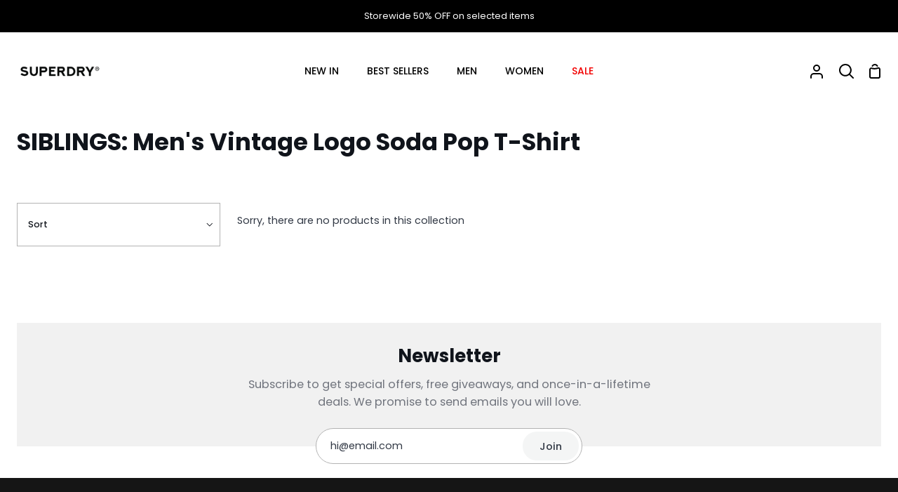

--- FILE ---
content_type: application/javascript
request_url: https://gateway.apaylater.com/plugins/price_divider/chunk/shopify-superdry-my-js.js
body_size: -41
content:
"use strict";(self.webpackChunkprice_divider=self.webpackChunkprice_divider||[]).push([[96273],{59722:(r,e,_)=>{_.r(e),_.d(e,{default:()=>t});var p=_(83954);const t={data:{section_merge_mode:p.vD.OVERWRITE_WHEN_CONFLICT,sections:[{type:p.Pd.DETAIL,container:".product__form__wrapper    ",extract_price_from:".product__price__wrap",insertion:{to:".product__price__wrap"}},{type:p.Pd.LIST,container:".grid__item    ",extract_price_from:".price_wrapper",insertion:{to:".price_wrapper"}}]},methods:{}}}}]);